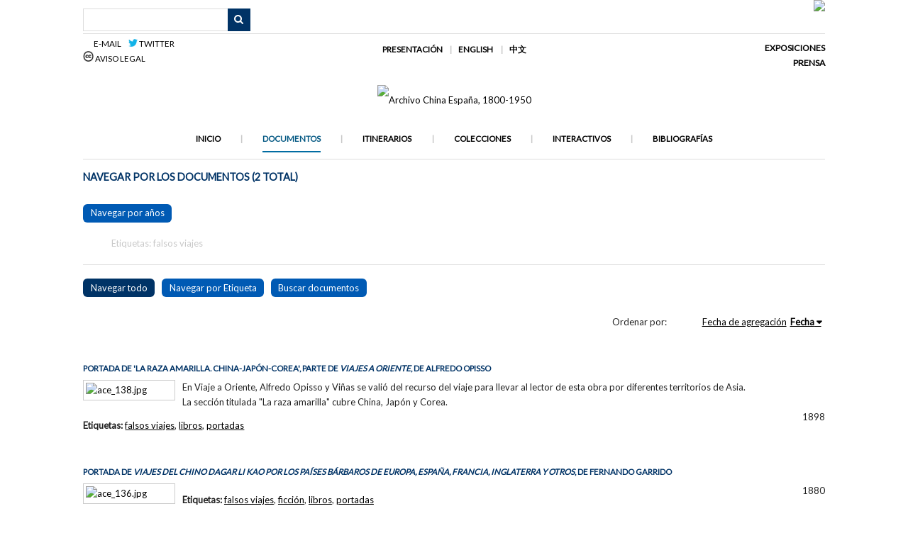

--- FILE ---
content_type: text/html; charset=utf-8
request_url: http://ace.uoc.edu/items/browse?tags=falsos+viajes&sort_field=Dublin+Core%2CDate&sort_dir=d
body_size: 4766
content:
<!DOCTYPE html>
<html lang="es">
<head>
    <meta charset="utf-8">
    <meta name="viewport" content="width=device-width, initial-scale=1.0, maximum-scale=1.0, minimum-scale=1.0, user-scalable=yes" />
        <meta name="description" content="El ARCHIVO CHINA-ESPAÑA es un archivo digital en abierto que pone a disposición del gran público y de la comunidad académica documentación gráfica y textual sobre las interacciones que tienen lugar entre China y España desde el siglo XIX hasta mediados de siglo XX. Todo el fondo documental del archivo ha sido catalogado siguiendo estándares internacionales y su inclusión responde a criterios de significación y/o singularidad histórica. El ARCHIVO CHINA-ESPAÑA incorpora además colecciones e itinerarios virtuales temáticos, imágenes y mapas interactivos, cronologías y bibliografías, que en su conjunto ofrecen una narrativa comprensiva sobre acontecimientos, procesos, fenómenos y personajes clave de las interacciones entre China y España.<br />
<br />
El ARCHIVO CHINA-ESPAÑA es un proyecto que está siendo desarrollado por el grupo de investigación ALTER de la Universitat Oberta de Catalunya y ha sido financiado por el Ministerio de Ciencia e Innovación mediante el proyecto HAR2012-34823 (2013-2016)." />
            <title>Navegar por los documentos &middot; Archivo China España, 1800-1950</title>

    <link rel="alternate" type="application/rss+xml" title="Canal de RSS Omeka" href="/items/browse?tags=falsos+viajes&amp;sort_field=Dublin+Core%2CDate&amp;sort_dir=d&amp;output=rss2" /><link rel="alternate" type="application/atom+xml" title="Canal de Atom Omeka" href="/items/browse?tags=falsos+viajes&amp;sort_field=Dublin+Core%2CDate&amp;sort_dir=d&amp;output=atom" />
    <!-- Plugin Stuff -->
    
    <!-- Stylesheets -->
    <link href="//fonts.googleapis.com/css?family=Lato" media="all" rel="stylesheet" type="text/css" >
<link href="/application/views/scripts/css/iconfonts.css?v=2.7.1" media="all" rel="stylesheet" type="text/css" >
<link href="/themes/emiglio/css/style.css?v=2.7.1" media="all" rel="stylesheet" type="text/css" >
    <!-- JavaScripts -->
    <script type="text/javascript" src="//ajax.googleapis.com/ajax/libs/jquery/1.12.4/jquery.min.js"></script>
<script type="text/javascript">
    //<!--
    window.jQuery || document.write("<script type=\"text\/javascript\" src=\"\/application\/views\/scripts\/javascripts\/vendor\/jquery.js?v=2.7.1\" charset=\"utf-8\"><\/script>")    //-->
</script>
<script type="text/javascript" src="//ajax.googleapis.com/ajax/libs/jqueryui/1.11.2/jquery-ui.min.js"></script>
<script type="text/javascript">
    //<!--
    window.jQuery.ui || document.write("<script type=\"text\/javascript\" src=\"\/application\/views\/scripts\/javascripts\/vendor\/jquery-ui.js?v=2.7.1\" charset=\"utf-8\"><\/script>")    //-->
</script>
<script type="text/javascript">
    //<!--
    jQuery.noConflict();    //-->
</script>
<script type="text/javascript" src="/application/views/scripts/javascripts/vendor/jquery-accessibleMegaMenu.js?v=2.7.1"></script>
<script type="text/javascript" src="/themes/emiglio/javascripts/emiglio.js?v=2.7.1"></script>
<script type="text/javascript" src="/application/views/scripts/javascripts/globals.js?v=2.7.1"></script></head>

<body class="items browse">
    <a href="#content" id="skipnav">Saltar al contenido principal</a>
    
<div id="wrap">

        <header role="banner">

            
<div id="uoc-gral">
	<div id="uoc-left">
		<div id="search-container" role="search">
                		                <form id="search-form" name="search-form" action="/search" method="get">    <input type="text" name="query" id="query" value="" title="Buscar">            <input type="hidden" name="query_type" value="keyword" id="query_type">                <input type="hidden" name="record_types[]" value="Item" id="record_types">                <input type="hidden" name="record_types[]" value="File" id="record_types">                <input type="hidden" name="record_types[]" value="Collection" id="record_types">                <input type="hidden" name="record_types[]" value="SimplePagesPage" id="record_types">                <input type="hidden" name="record_types[]" value="Exhibit" id="record_types">                <input type="hidden" name="record_types[]" value="ExhibitPage" id="record_types">                <button name="submit_search" id="submit_search" type="submit" value="Buscar">Buscar</button></form>
	                		</div>
		
	</div>
	<div id="uoc-right">
	   <div id="header-image"><img src="http://ace.uoc.edu/files/theme_uploads/3995db4732f3ca72f6b769dc5a85e609.jpg" /></div>	</div>

</div>

<div id=upper>
	<div id=upper-left>
		<a href="mailto:ace@uoc.edu"><img border="0" src="https://upload.wikimedia.org/wikipedia/commons/thumb/6/62/Mail-closed.svg/48px-Mail-closed.svg.png" width="13" height="13"> E-mail&nbsp;&nbsp;&nbsp;&nbsp</a>
		<a href="https://twitter.com/Archive_ACE" target="_blank"><img border="0" src="http://ace.uoc.edu/themes/emiglio/images/menus/twitterlogo2.png" width="13" height="11"> Twitter</a>
		<br>
		<a href="/aviso-legal"><img border="0" src="http://ace.uoc.edu/themes/emiglio/images/menus/ccomons.png" width="15" height="15"> Aviso legal</a>  
  	</div>
	<div id=upper-center>
 		<a href="/presentacion">Presentación</a>
		<a href="/english">English</a>
		<a href="/zhongwen">&#20013;&#25991;</a><br>
	</div>	

	<div id=upper-right>
		<a href="/exposiciones">Exposiciones</a>
		<br>
		<a href="/prensa">Prensa</a>
	</div>

</div>

<div id="upper-mobile">

		<div id="search-container" role="search">
                		                <form id="search-form" name="search-form" action="/search" method="get">    <input type="text" name="query" id="query" value="" title="Buscar">            <input type="hidden" name="query_type" value="keyword" id="query_type">                <input type="hidden" name="record_types[]" value="Item" id="record_types">                <input type="hidden" name="record_types[]" value="File" id="record_types">                <input type="hidden" name="record_types[]" value="Collection" id="record_types">                <input type="hidden" name="record_types[]" value="SimplePagesPage" id="record_types">                <input type="hidden" name="record_types[]" value="Exhibit" id="record_types">                <input type="hidden" name="record_types[]" value="ExhibitPage" id="record_types">                <button name="submit_search" id="submit_search" type="submit" value="Buscar">Buscar</button></form>
	                		</div>



	<br><br><br><br>
	<a href="/aviso-legal"><img border="0" src="http://ace.uoc.edu/themes/emiglio/images/menus/ccomons.png" width="15" height="15">&nbsp;</a>  
	<a href="mailto:ace@uoc.edu"><img border="0" src="https://upload.wikimedia.org/wikipedia/commons/thumb/6/62/Mail-closed.svg/48px-Mail-closed.svg.png" width="13" height="13">&nbsp</a>
	<a href="https://twitter.com/Archive_ACE" target="_blank"><img border="0" src="http://ace.uoc.edu/themes/emiglio/images/menus/twitterlogo2.png" width="13" height="11"></a>
	<br>
	<a href="/presentacion">Presentación</a>
	<a href="/english">English</a>
	<a href="/zhongwen">&#20013;&#25991;</a>
	<br>
	<a href="/exposiciones">Exposiciones</a>
	<a href="/prensa">Prensa</a>

</div>

<div id="site-title">
	<a href="http://ace.uoc.edu" ><img src="http://ace.uoc.edu/files/theme_uploads/843b732a92043cebe62184a991906490.jpg" alt="Archivo China España, 1800-1950" /></a>
</div>


<div id="upper2-mobile">
	<a href="/">Inicio</a>
	<a href="/items">Documentos</a>  
	<a href="/exhibits">Itinerarios</a>  
	<a href="/collections">Colecciones</a>
	<a href="/neatline">Interactivos</a>
	<a href="/bibliografias">Bibliograf&iacute;as</a>
</div>

<div id=upper2>
    		<nav id="top-nav" role="navigation">
    			<ul class="navigation">
    <li>
        <a href="/">Inicio</a>
    </li>
    <li class="active">
        <a href="/items/browse">Documentos</a>
    </li>
    <li>
        <a href="/exhibits">Itinerarios</a>
    </li>
    <li>
        <a href="/collections/browse">Colecciones</a>
    </li>
    <li>
        <a href="/neatline">Interactivos</a>
    </li>
    <li>
        <a href="/bibliografias">Bibliografías</a>
    </li>
</ul>   		</nav>
</div>




        </header>

        <article id="content" role="main" tabindex="-1">

            
<div id="prim-items" class="browse">

    <h1>Navegar por los documentos (2 total)</h1>

    <div id=secondary-nav>
 		<a href="/anys">Navegar por a&ntilde;os</a>
    </div>

    <div id="item-filters"><ul><li class="tags">Etiquetas: falsos viajes</li></ul></div>
    <ul class="items-nav navigation" id="secondary-nav">
        <ul class="navigation">
    <li class="active">
        <a href="/items/browse">Navegar todo</a>
    </li>
    <li>
        <a href="/items/tags">Navegar por Etiqueta</a>
    </li>
    <li>
        <a href="/items/search">Buscar documentos</a>
    </li>
</ul>    </ul>

    
    
        <div id="sort-links">
        <span class="sort-label">Ordenar por:</span><ul id="sort-links-list"><li  ><a href="/items/browse?tags=falsos+viajes&amp;sort_field=added&amp;sort_dir=d">Fecha de agregación</a></li><li class="sorting desc" ><a href="/items/browse?tags=falsos+viajes&amp;sort_field=Dublin+Core%2CDate&amp;sort_dir=a">Fecha</a></li></ul>    </div>

    
            <div class="item hentry">
            <div class="item-meta">

            <h2><a href="/items/show/138">Portada de 'La raza amarilla. China-Jap&oacute;n-Corea', parte de <em>Viajes a Oriente</em>, de Alfredo Opisso</a></h2>

                            <div class="item-img">
                <a href="/items/show/138"><img src="http://ace.uoc.edu/files/square_thumbnails/01d99087ca51432fae08dfb567d137e5.jpg" alt="ace_138.jpg" title="ace_138.jpg"></a>                </div>
            
                            <div class="item-description">
                En Viaje a Oriente, Alfredo Opisso y Vi&ntilde;as se vali&oacute; del recurso del viaje para llevar al lector de esta obra por diferentes territorios de Asia. La secci&oacute;n titulada "La raza amarilla" cubre China, Jap&oacute;n y Corea.                </div>
            	    <div class="item-date">

		1898	    </div>
                            <div class="tags"><p><strong>Etiquetas: </strong>
                <a href="/items/browse?tags=falsos+viajes" rel="tag">falsos viajes</a>, <a href="/items/browse?tags=libros" rel="tag">libros</a>, <a href="/items/browse?tags=portadas" rel="tag">portadas</a></p>
                </div>
            
            <span class="Z3988" title="ctx_ver=Z39.88-2004&amp;rft_val_fmt=info%3Aofi%2Ffmt%3Akev%3Amtx%3Adc&amp;rfr_id=info%3Asid%2Fomeka.org%3Agenerator&amp;rft.date=1898&amp;rft.source=OPISSO%2C+Alfredo.+%22La+raza+amarilla.+China-Jap%26oacute%3Bn-Corea.+Viaje+descriptivo+por+las+regiones+que+comprenden+el+celeste+Imperio%2C+el+Imperio+del+Sol+Naciente+y+el+reino+Coreano%22%2C+en+Viajes+a+Oriente.+Barcelona%3A+Librer%26iacute%3Ba+de+Antonio+J.+Bastinos%2C+1898+%2F+Biblioteca+digital+hisp%26aacute%3Bnica.&amp;rft.title=Portada+de+%27La+raza+amarilla.+China-Jap%26oacute%3Bn-Corea%27%2C+parte+de+Viajes+a+Oriente%2C+de+Alfredo+Opisso&amp;rft.description=En+Viaje+a+Oriente%2C+Alfredo+Opisso+y+Vi%26ntilde%3Bas+se+vali%26oacute%3B+del+recurso+del+viaje+para+llevar+al+lector+de+esta+obra+por+diferentes+territorios+de+Asia.+La+secci%26oacute%3Bn+titulada+%22La+raza+amarilla%22+cubre+China%2C+Jap%26oacute%3Bn+y+Corea.&amp;rft.type=08+Objeto+gr%C3%A1fico&amp;rft.identifier=http%3A%2F%2Face.uoc.edu%2Fitems%2Fbrowse"></span>
            </div><!-- end class="item-meta" -->



        </div><!-- end class="item hentry" -->
            <div class="item hentry">
            <div class="item-meta">

            <h2><a href="/items/show/136">Portada de <em>Viajes del chino Dagar Li Kao por los países bárbaros de Europa, España, Francia, Inglaterra y otros</em>, de Fernando Garrido</a></h2>

                            <div class="item-img">
                <a href="/items/show/136"><img src="http://ace.uoc.edu/files/square_thumbnails/1dd272e00a9a74f34019beb9e47cd610.jpg" alt="ace_136.jpg" title="ace_136.jpg"></a>                </div>
            
            	    <div class="item-date">

		1880	    </div>
                            <div class="tags"><p><strong>Etiquetas: </strong>
                <a href="/items/browse?tags=falsos+viajes" rel="tag">falsos viajes</a>, <a href="/items/browse?tags=ficci%C3%B3n" rel="tag">ficción</a>, <a href="/items/browse?tags=libros" rel="tag">libros</a>, <a href="/items/browse?tags=portadas" rel="tag">portadas</a></p>
                </div>
            
            <span class="Z3988" title="ctx_ver=Z39.88-2004&amp;rft_val_fmt=info%3Aofi%2Ffmt%3Akev%3Amtx%3Adc&amp;rfr_id=info%3Asid%2Fomeka.org%3Agenerator&amp;rft.publisher=Biblioteca+Digital+Hisp%C3%A1nica&amp;rft.date=1880&amp;rft.source=GARRIDO%2C+Fernando%2C+Viajes+del+chino+Dagar+Li+Kao+por+los+pa%C3%ADses+b%C3%A1rbaros+de+Europa%2C+Espa%C3%B1a%2C+Francia%2C+Inglaterra+y+otros.+Primera+parte+traducido+del+chino+al+castellano+por+el+Ermita%C3%B1o+de+las+Pe%C3%B1uelas.+Madrid%3A+Imp.+de+Manuel+Minuesa+de+los+R%C3%ADos%2C+1880+%2F+Biblioteca+Digital+Hisp%C3%A1nica&amp;rft.relation=PRADO-FONTS%2C+Carles.+%22China+como+patri%C3%B3tico+desahogo%3A+usos+de+la+alteridad+en+losViajes+del+chino+Dagar-Li-Kaode+Fernando+Garrido%22.Hispanic+Review%2C+83%283%29%2C+2015%2C+pp.+275-298.&amp;rft.title=Portada+de+Viajes+del+chino+Dagar+Li+Kao+por+los+pa%C3%ADses+b%C3%A1rbaros+de+Europa%2C+Espa%C3%B1a%2C+Francia%2C+Inglaterra+y+otros%2C+de+Fernando+Garrido&amp;rft.type=01+Texto&amp;rft.identifier=http%3A%2F%2Face.uoc.edu%2Fitems%2Fbrowse"></span>
            </div><!-- end class="item-meta" -->



        </div><!-- end class="item hentry" -->
        
    </div>
<div id="secondary">


</div>

        </article>



        <footer role="contentinfo">

            <div id="bottom-nav">
                <ul class="navigation">
    <li>
        <a href="/">Inicio</a>
    </li>
    <li class="active">
        <a href="/items/browse">Documentos</a>
    </li>
    <li>
        <a href="/exhibits">Itinerarios</a>
    </li>
    <li>
        <a href="/collections/browse">Colecciones</a>
    </li>
    <li>
        <a href="/neatline">Interactivos</a>
    </li>
    <li>
        <a href="/bibliografias">Bibliografías</a>
    </li>
</ul>            </div>

            <div id="footer-text">
                <div style="text-align: center;"><a href="/aviso-legal"><img style="border-width: 0;" src="https://i.creativecommons.org/l/by-nc-nd/4.0/88x31.png" alt="Aviso legal" /></a>
<p><a style="text-decoration: none;" href="/aviso-legal">Los textos y mapas interactivos del “Archivo China-España, 1800-1950”, salvo en aquellos casos que se indique lo contrario, están bajo licencia “Creative Commons” del tipo BY-NC-ND (Reconocimiento-NoComercial-SinObraDerivada).<br />Las imágenes del “Archivo China-España, 1800-1950”, quedan excluidas del régimen de la licencia Creative Commons comentada, quedando prohibido su uso o explotación en cualquier forma.</a></p>
</div>

            </div>

            
        </footer>

    </div><!-- end wrap -->

    <script>
    jQuery(document).ready(function() {
        Omeka.showAdvancedForm();
        Omeka.skipNav();
        Emiglio.megaMenu();
    });
    </script>

<script>
  (function(i,s,o,g,r,a,m){i['GoogleAnalyticsObject']=r;i[r]=i[r]||function(){
  (i[r].q=i[r].q||[]).push(arguments)},i[r].l=1*new Date();a=s.createElement(o),
  m=s.getElementsByTagName(o)[0];a.async=1;a.src=g;m.parentNode.insertBefore(a,m)
  })(window,document,'script','https://www.google-analytics.com/analytics.js','ga');

  ga('create', 'UA-77072220-1', 'auto');
  ga('send', 'pageview');
</script>



</body>
</html>


--- FILE ---
content_type: text/css
request_url: http://ace.uoc.edu/themes/emiglio/css/style.css?v=2.7.1
body_size: 9371
content:
/*! normalize.css v3.0.2 | MIT License | git.io/normalize */
/**
 * 1. Set default font family to sans-serif.
 * 2. Prevent iOS text size adjust after orientation change, without disabling
 *    user zoom.
 */
html {
  font-family: sans-serif;
  /* 1 */
  -ms-text-size-adjust: 100%;
  /* 2 */
  -webkit-text-size-adjust: 100%;
  /* 2 */
}

/**
 * Remove default margin.
 */
body {
  margin: 0;
background: ffffff; 
}

/* HTML5 display definitions
   ========================================================================== */
/**
 * Correct `block` display not defined for any HTML5 element in IE 8/9.
 * Correct `block` display not defined for `details` or `summary` in IE 10/11
 * and Firefox.
 * Correct `block` display not defined for `main` in IE 11.
 */
article,
aside,
details,
figcaption,
figure,
footer,
header,
hgroup,
main,
menu,
nav,
section,
summary {
  display: block;
}

/**
 * 1. Correct `inline-block` display not defined in IE 8/9.
 * 2. Normalize vertical alignment of `progress` in Chrome, Firefox, and Opera.
 */
audio,
canvas,
progress,
video {
  display: inline-block;
  /* 1 */
  vertical-align: baseline;
  /* 2 */
}

/**
 * Prevent modern browsers from displaying `audio` without controls.
 * Remove excess height in iOS 5 devices.
 */
audio:not([controls]) {
  display: none;
  height: 0;
}

/**
 * Address `[hidden]` styling not present in IE 8/9/10.
 * Hide the `template` element in IE 8/9/11, Safari, and Firefox < 22.
 */
[hidden],
template {
  display: none;
}

/* Links
   ========================================================================== */
/**
 * Remove the gray background color from active links in IE 10.
 */
a {
  background-color: transparent;
}

/**
 * Improve readability when focused and also mouse hovered in all browsers.
 */
a:active,
a:hover {
  outline: 0;
}

/* Text-level semantics
   ========================================================================== */
/**
 * Address styling not present in IE 8/9/10/11, Safari, and Chrome.
 */
abbr[title] {
  border-bottom: 1px dotted;
}

/**
 * Address style set to `bolder` in Firefox 4+, Safari, and Chrome.
 */
b,
strong {
  font-weight: bold;
}

/**
 * Address styling not present in Safari and Chrome.
 */
dfn {
  font-style: italic;
}

/**
 * Address variable `h1` font-size and margin within `section` and `article`
 * contexts in Firefox 4+, Safari, and Chrome.
 */
h1 {

  margin: 0.67em 0;
	font-size: 0.925rem;
    font-weight: bold;
}

/**
 * Address styling not present in IE 8/9.
 */
mark {
  background: #ff0;
  color: #000;
}

/**
 * Address inconsistent and variable font size in all browsers.
 */
small {
  font-size: 80%;
}

/**
 * Prevent `sub` and `sup` affecting `line-height` in all browsers.
 */
sub,
sup {
  font-size: 75%;
  line-height: 0;
  position: relative;
  vertical-align: baseline;
}

sup {
  top: -0.5em;
}

sub {
  bottom: -0.25em;
}

/* Embedded content
   ========================================================================== */
/**
 * Remove border when inside `a` element in IE 8/9/10.
 */
img {
  border: 0;
}

/**
 * Correct overflow not hidden in IE 9/10/11.
 */
svg:not(:root) {
  overflow: hidden;
}

/* Grouping content
   ========================================================================== */
/**
 * Address margin not present in IE 8/9 and Safari.
 */
figure {
  margin: 1em 40px;
}

/**
 * Address differences between Firefox and other browsers.
 */
hr {
  -moz-box-sizing: content-box;
  box-sizing: content-box;
  height: 0;
}

/**
 * Contain overflow in all browsers.
 */
pre {
  overflow: auto;
}

/**
 * Address odd `em`-unit font size rendering in all browsers.
 */
code,
kbd,
pre,
samp {
  font-family: monospace, monospace;
  font-size: 1em;
}

/* Forms
   ========================================================================== */
/**
 * Known limitation: by default, Chrome and Safari on OS X allow very limited
 * styling of `select`, unless a `border` property is set.
 */
/**
 * 1. Correct color not being inherited.
 *    Known issue: affects color of disabled elements.
 * 2. Correct font properties not being inherited.
 * 3. Address margins set differently in Firefox 4+, Safari, and Chrome.
 */
button,
input,
optgroup,
select,
textarea {
  color: inherit;
  /* 1 */
  font: inherit;
  /* 2 */
  margin: 0;
  /* 3 */
}

/**
 * Address `overflow` set to `hidden` in IE 8/9/10/11.
 */
button {
  overflow: visible;
}

/**
 * Address inconsistent `text-transform` inheritance for `button` and `select`.
 * All other form control elements do not inherit `text-transform` values.
 * Correct `button` style inheritance in Firefox, IE 8/9/10/11, and Opera.
 * Correct `select` style inheritance in Firefox.
 */
button,
select {
  text-transform: none;
}

/**
 * 1. Avoid the WebKit bug in Android 4.0.* where (2) destroys native `audio`
 *    and `video` controls.
 * 2. Correct inability to style clickable `input` types in iOS.
 * 3. Improve usability and consistency of cursor style between image-type
 *    `input` and others.
 */
button,
html input[type="button"],
input[type="reset"],
input[type="submit"] {
  -webkit-appearance: button;
  /* 2 */
  cursor: pointer;
  /* 3 */
}

/**
 * Re-set default cursor for disabled elements.
 */
button[disabled],
html input[disabled] {
  cursor: default;
}

/**
 * Remove inner padding and border in Firefox 4+.
 */
button::-moz-focus-inner,
input::-moz-focus-inner {
  border: 0;
  padding: 0;
}

/**
 * Address Firefox 4+ setting `line-height` on `input` using `!important` in
 * the UA stylesheet.
 */
input {
  line-height: normal;
}

/**
 * It's recommended that you don't attempt to style these elements.
 * Firefox's implementation doesn't respect box-sizing, padding, or width.
 *
 * 1. Address box sizing set to `content-box` in IE 8/9/10.
 * 2. Remove excess padding in IE 8/9/10.
 */
input[type="checkbox"],
input[type="radio"] {
  box-sizing: border-box;
  /* 1 */
  padding: 0;
  /* 2 */
}

/**
 * Fix the cursor style for Chrome's increment/decrement buttons. For certain
 * `font-size` values of the `input`, it causes the cursor style of the
 * decrement button to change from `default` to `text`.
 */
input[type="number"]::-webkit-inner-spin-button,
input[type="number"]::-webkit-outer-spin-button {
  height: auto;
}

/**
 * 1. Address `appearance` set to `searchfield` in Safari and Chrome.
 * 2. Address `box-sizing` set to `border-box` in Safari and Chrome
 *    (include `-moz` to future-proof).
 */
input[type="search"] {
  -webkit-appearance: textfield;
  /* 1 */
  -moz-box-sizing: content-box;
  -webkit-box-sizing: content-box;
  /* 2 */
  box-sizing: content-box;
}

/**
 * Remove inner padding and search cancel button in Safari and Chrome on OS X.
 * Safari (but not Chrome) clips the cancel button when the search input has
 * padding (and `textfield` appearance).
 */
input[type="search"]::-webkit-search-cancel-button,
input[type="search"]::-webkit-search-decoration {
  -webkit-appearance: none;
}

/**
 * Define consistent border, margin, and padding.
 */
fieldset {
  border: 1px solid #c0c0c0;
  margin: 0 2px;
  padding: 0.35em 0.625em 0.75em;
}

/**
 * 1. Correct `color` not being inherited in IE 8/9/10/11.
 * 2. Remove padding so people aren't caught out if they zero out fieldsets.
 */
legend {
  border: 0;
  /* 1 */
  padding: 0;
  /* 2 */
}

/**
 * Remove default vertical scrollbar in IE 8/9/10/11.
 */
textarea {
  overflow: auto;
}

/**
 * Don't inherit the `font-weight` (applied by a rule above).
 * NOTE: the default cannot safely be changed in Chrome and Safari on OS X.
 */
optgroup {
  font-weight: bold;
}

/* Tables
   ========================================================================== */
/**
 * Remove most spacing between table cells.
 */
table {
  border-collapse: collapse;
  border-spacing: 0;
}

td,
th {
  padding: 0;
}

@media screen {
  /*
  Table of Contents
  =================
  -- General HTML Elements
  -- Global classes
  -- Header
  -- Footer
  -- Search
  -- Home
  -- Items
  -- Simple Pages
  -- Exhibits
  */
  /* @group ----- Generic HTML elements ----- */
  html {
    font-size: 87.5%;
    line-height: 1.5em;
  }

  * {
    -moz-box-sizing: border-box;
    -webkit-box-sizing: border-box;
    box-sizing: border-box;
  }

  body {
    font-family: "Lato", sans-serif;
    font-size: 0.925rem;
    line-height: 21px;
    color: #222;
    background: #fff;
  }

  h1 {
	font-size: 1.025rem;
	    font-weight: bold;
    line-height: 32px;
    margin-bottom: 1.5em;
    text-transform: uppercase;
        color: #003366;
  }

  h2 {
	font-size: 0.825rem;
    line-height: 32px;
    margin-bottom: 0.85714em;
    font-weight: bold;
    text-transform: uppercase;
        color: #003366;

  }

  h3 {
    font-size: 17.5px;
    line-height: 21px;
    margin-bottom: 1.2em;
    color: #003366;
  }

  h4 {
    margin-bottom: 1.5em;
    font-weight: bold;
    color: #000;
  }

  p, ul, ol, dl {
    margin-bottom: 1.5em;
  }

  ul, ol, dl {
    margin-left: 1.5em;
  }

  ul {
    list-style-type: disc;
  }

  ol {
    list-style-type: decimal;
  }

  ul ul,
  ul ol,
  ol ol,
  ol ul {
    margin-bottom: 0;
  }

  dt {
    font-weight: bold;
  }

  dd {
    margin-left: 1.5em;
    margin-bottom: 1.5em;
  }

  blockquote {
    margin: 3em 0;
    font-style: italic;
    border-color: #ddd;
    padding: 1.5em 1.5em 0;
    border-top-width: 0.07143em;
    border-top-style: solid;
    padding-top: 1.42857em;
  }

  em, i {
    font-style: italic;
  }

  strong, b {
    font-weight: bold;
  }

  a:link {
    color: #000;
  }

  a:visited {
    color: #000;
  }

  a:hover {
    color: #003366;
  }

  a:active {
    color: #7B8D78;
  }

  h1 a,
  h2 a,
  h3 a,
  h4 a,
  #site-title a {
    text-decoration: none;
  }

  table {
    width: 100%;
    margin: 3em 0;
    border-collapse: collapse;
    border-spacing: 0px;
  }

  th, td {
    margin: 0;
    padding: 10px 0;
    border-bottom: 1px solid #ddd;
  }

  th {
    text-align: left;
    color: #A49D4C;
    font-weight: bold;
    border-bottom: 2px solid #ddd;
  }

  fieldset {
    border: 0;
    padding: 0;
  }

  input {
    margin: 0;
  }

  input[type=text],
  input[type=password],
  textarea {
    font-family: "Lato", sans-serif;
    border-color: #ddd;
    border-width: 0.07143em;
    border-style: solid;
    padding: 0.30357em;
    font-size: 14px;
    line-height: 21px;
    margin: 0.375em 0;
    max-width: 100%;
    display: block;
    min-height: 2.25em;
  }

  input[type=submit],
  button,
  a.button {
    -moz-appearance: none;
    -webkit-appearance: none;
    -moz-border-radius: 0;
    -webkit-border-radius: 0;
    border-radius: 0;
    font-family: "Lato", sans-serif;
    font-size: 14px;
    line-height: 21px;
    background-color: #003366;
    color: #fff;
    border: 0;
    padding: 0.375em;
    cursor: pointer;
    margin: 0;
  }
  input[type=submit]:hover,
  button:hover,
  a.button:hover {
    background-color: #706b34;
  }

  select {
    display: inline-block;
    margin: 0.375em 0;
    -moz-border-radius: 0px;
    -webkit-border-radius: 0px;
    border-radius: 0px;
    border: 1px solid #ccc;
    font-size: 14px;
    line-height: 31.5px;
    height: 31.5px;
    margin-right: 3px;
    vertical-align: top;
  }

  textarea {
    margin-bottom: 1.5em;
    min-width: 50%;
    min-height: 9em;
    border-color: #ddd;
    border-width: 0.07143em;
    border-style: solid;
    padding: 0.67857em;
    vertical-align: top;
  }

  label,
  .label {
    font-weight: bold;
    vertical-align: top;
  }

  .field {
    margin-bottom: 1.5em;
  }

  .inputs {
    min-height: 3em;
    line-height: 42px;
  }

  #skipnav {
    border: 0;
    clip: rect(0, 0, 0, 0);
    height: 1px;
    margin: -1px;
    overflow: hidden;
    padding: 0;
    position: absolute;
    width: 1px;
  }

  #skipnav:focus {
    top: 0;
    z-index: 9999;
    clip: initial;
    height: auto;
    width: auto;
    padding: .5em;
    border: 1px blue dashed;
    color: #A49D4C;
  }

  /* @end */
  /* @group ----- Global classes ----- */
  .screen-reader-text {
    position: absolute;
    left: -9999px;
  }

  #wrap {
    overflow: hidden;
    background: #fff;
    width: 1084px;
    padding: 1.5em;
    margin: 3em auto;
    padding-top: 0;
    margin-top: 0;
  }

  #content {
    clear: both;
    padding-bottom: 1.5em;
    border-top: 1px solid #ddd;
    border-bottom: 1px solid #ddd;
    float: left;
    width: 100%;
    position: relative;
  }
  #content > h1:first-of-type {
    padding: 0.75em 0;
    margin: 0;
  }
  #content #intro + #primary, #content > #primary, #content #secondary , #content #secondary-collections {
    padding-top: 1.5em;
  }

  #content > h1:first-child {
    width: 100%;
    display: inline-block;
  }

  #content > #primary:not(:only-child) {
    float: left;
    width: 65%;
    padding: 1em 0 1.5em 0;
    margin-bottom: -1.5em;
    position: relative;
  }
  #primary-collections:not(:only-child) {
    float: left;
    width: 100%;
    padding: 0;
    position: relative;
  }

#primary-sub1:not(:only-child) {
    float: left;
    width: 50%;
    padding: 0 1em 1.5em 0;
    margin-bottom: -0.8em;
    position: relative;
  }

#primary-sub2:not(:only-child) {
    float: right;
    width: 50%;
    padding: 0 0 1.5em 1em;
    margin-bottom: -1.5em;
    position: relative;
  }

  #content > #primary:not(:only-child) > h1:first-child, #content > #primary:not(:only-child) > h2:first-child {
    margin-top: 0em;
    margin-bottom: 0.75em;
  }
  #content > #primary-collections:not(:only-child) > h1:first-child, #content > #primary-collections:not(:only-child) > h2:first-child {
    margin-top: 0em;
    margin-bottom: 0.75em;
  }

  #content > #primary:not(:only-child):after {
    content: "";
    display: block;
    position: absolute;
    right: -1px;
    top: 0;
    bottom: 0;
    background-color: #ddd;
    width: 1px;
  }

  #content nav {
    overflow: hidden;
  }

  #secondary,
  #sidebar {
    float: right;
    width: 35%;
    padding: 0 0 1.5em 1.5em;
    word-wrap: break-word;
    border-left: 1px solid #ddd;
    margin-bottom: -1.5em;
  }
  #secondary-collections {
    float: right;
    width: 100%;
    padding: 0 0 1.5em 0;
    word-wrap: break-word;
    margin: 0;
  }
  .navigation {
    list-style: none;
    margin-left: 0;
  }

  .pagination-nav {
    position: relative;
    float: left;
    clear: both;
  }
  .pagination-nav ul {
    height: 2.25em;
    clear: both;
    margin: 0 0 1.5em;
    background-color: #ddd;
    display: inline-block;
    vertical-align: top;
    padding-left: 0;
  }
  .pagination-nav input {
    margin: 0 5px 0 0;
    width: 4em;
    text-align: center;
    display: inline;
  }

  .page-input {
    padding-right: 10px;
  }

  .pagination_next,
  .pagination_previous {
    background-color: #0078ef;
    font-size: 14px;
    position: relative;
  }
  .pagination_next a,
  .pagination_previous a {
    color: #fff;
    text-decoration: none;
    font-weight: bold;
    height: 2.25em;
    display: block;
    padding: 0 10px;
    line-height: 31.5px;
  }

  .pagination_next a:after {
    font-family: "FontAwesome";
    content: "\f105";
  }

  .pagination_previous a:after {
    font-family: "FontAwesome";
    content: "\f104";
  }

  .pagination li {
    display: block;
    float: left;
  }

  .hTagcloud li {
    display: inline;
  }

  .hTagcloud ul {
    list-style: none;
    margin-left: 0;
    padding-left: 10px;
  }

.popularity {
text-align: center;
width: 80%;
}

.popularity a {
    text-decoration: none;
    padding: 0 15px 1px 15px;
    border: 1px solid #ccc;
    border-radius: 8px;
    background: #eee;
    vertical-align: middle;
    margin: 2px 5px 2px 5px;
    text-align: center;
    display: inline-block;
}

.popularity a:hover {
    font-weight: bold;
}

  .popular {
    font-size: 100%;
line-height: 200%;
  }

  .v-popular {
    font-size: 140%;
line-height: 190%;
  }

  .vv-popular {
    font-size: 160%;
line-height: 190%;
  }

  .vvv-popular {
    font-size: 180%;
line-height: 190%;
  }

  .vvvv-popular {
    font-size: 200%;  
line-height: 180%;

}

  .vvvvv-popular {
    font-size: 210%;
line-height: 180%;
  }

  .vvvvvv-popular {
    font-size: 220%;
line-height: 170%;
  }

  .vvvvvvv-popular {
    font-size: 230%;
line-height: 160%;
  }

  .vvvvvvvv-popular {
    font-size: 230%;
line-height: 160%;

  }

  ul.tags {
    margin-left: 0;
  }

  ul.tags li {
    display: inline;
    margin-bottom: 0;
  }

  .collection {
    border-color: #ddd;
    border-top-width: 0.07143em;
    border-top-style: solid;
    padding-top: 0.67857em;
    clear: both;
  }

  .collection .image,
  .exhibit .image {
    float: left;
    display: block;

    margin: 0 1.5em 0 3px;
  }


  /* @end */

  /* @group ----- Header ----- */
  header {
    margin-bottom: 0.75em;
  }

  #site-title {
    position: relative;
    float: left;
    margin: 0.5rem 0;
    z-index: 6;
    line-height: 3rem;
    width: 100%;
    text-align: center;
 }




  #site-title img {
    text-align: center;
  }

@media only screen and (min-width: 768px) and (max-width: 959px) {
  #site-title img {
   max-width: 300px;
  }
}
@media only screen and (max-width: 767px) {
  #site-title img {
   max-width: 250px;
  }
}
@media only screen and (min-width: 480px) and (max-width: 767px) {
  #site-title img {
    width: 100%;
  }
}

  #search-container {
    float: left;
    text-align: left;
    vertical-align: top;
    width: 75%;
    position: relative;
  }
  #search-container form {
    margin: 0.375em 0;
    float: left;
    width: 100%;
    position: relative;

  }
  #search-container form a {
    font-weight: bold;
    text-decoration: none;
  }
  #search-container input {
    vertical-align: top;
    margin: 0;
  }
  #search-container input[type=text] {
    width: 100%;
    float: left;
    height: 31.5px;
  }
  #search-container button,
  #search-container .button {
    width: 2.25em;
    position: absolute;
    top: 0;
    right: 0;
    text-indent: -9999px;
  }
  #search-container button:after,
  #search-container .button:after {
    font-family: "FontAwesome";
    text-indent: 0;
    position: absolute;
    top: 0;
    left: 0;
    bottom: 0;
    width: 2.25em;
    line-height: 2.25em;
    text-align: center;
  }
  #search-container button:after {
    content: "\f002";
  }
  #search-container .show-advanced:after {
    content: "\f141";
  }

  #search-container.with-advanced input[type=text] {
    width: 100%;
    padding-right: 4.5em;
  }
  #search-container.with-advanced button,
  #search-container.with-advanced .show-advanced {
    width: 2.25em;
    position: absolute;
  }
  #search-container.with-advanced button {
    right: 0;
  }
  #search-container.with-advanced .show-advanced {
    width: 2.25em;
    color: #fff !important;
    display: block;
    right: 2.25em;
    text-align: center;
    border-left: 1px solid rgba(0, 0, 0, 0.08);
  }

  #advanced-form {
    position: absolute;
    top: 2.25em;
    background-color: #fff;
    z-index: 20;
    width: 100%;
    border-color: #ddd;
    border-top-color: #fff;
    border-width: 0.07143em;
    border-style: solid;
    padding: 0.30357em;
    text-align: left;
    padding: 0.75em;
  }
  #advanced-form.closed {
    display: none;
  }
  #advanced-form.open {
    left: 0;
  }
  #advanced-form p {
    margin-bottom: 0.75em;
  }
  #advanced-form fieldset {
    margin-bottom: 1.5em;
  }
  #advanced-form label {
    font-size: 14px;
    font-weight: normal;
  }
  #advanced-form input[type=checkbox],
  #advanced-form input[type=radio] {
    margin: 0.375em 5px 0 0;
  }
  #advanced-form > *:last-child {
    margin-bottom: 0;
  }

  /* mega menu list */
  .nav-menu {
    width: 100%;
    display: block;
    position: relative;
    list-style: none;
    margin: 0;
    padding: 0;
    z-index: 15;
    float: left;
    background-color: #ffffff;
	text-align: center;
	color: #000;
  }
  .nav-menu a {
    text-decoration: none;
  }
  .nav-menu a:link, .nav-menu a:visited {
    color: #000;
  }
  .nav-menu a:hover, .nav-menu a:focus {
    background-color: #ffffff;
    color: #003366;
  }

  /* a top level navigation item in the mega menu */

  .nav-item {
    list-style: none;
    display: inline-block;
    padding: 0;
    margin: 0;
    position: relative;
  }




  /* first descendant link within a top level navigation item */
  .nav-item > a {
    position: relative;
    display: inline-block;
    margin: 0.75em 1.5em;

    border: 0;

  }

  /* focus/open states of first descendant link within a top level 
     navigation item */
  .nav-item > a:focus,
  .nav-item > a.open {
    background-color: #ffffff;
  }

  /* open state of first descendant link within a top level 
     navigation item */
  .nav-item > a.open {
    background-color: #ffffff; 
    border-bottom: none;
    z-index: 1;
  }

  /* sub-navigation panel */
  .sub-nav {
    position: absolute;
    display: none;
    top: 3em;
    padding: 1.5em;
    border: 0;
    margin: 0;
    background-color: #ffffff;
    z-index: 2;
  }

  /* sub-navigation panel open state */
  .sub-nav.open {
    display: block;
    background-color: #ffffff;
    min-width: 150%;
    text-align: left;
	text-indent: -25px;
	position: absolute;
	padding-left: 40px

  }

  /* list of items within sub-navigation panel */
  .sub-nav ul {
    display: block;
    vertical-align: top;
    margin: 0;
    padding: 0;
  }
  .sub-nav ul a:before {
    content: "\2014\0020";
  }

  /* list item within sub-navigation panel */
  .sub-nav li {
    display: block;
    list-style-type: none;
    margin: 0;
    padding: 0;
  }

  [aria-haspopup="true"]:after {
    font-family: "FontAwesome";
    content: "\f0da";
    margin: 0 0 0 .5em;
    vertical-align: bottom;
  }

  [aria-haspopup="true"].open:after {
    content: "\f0d7";
  }

  #header-image {
    clear: both;
    margin: 0;
    padding: 0;
	float: right;
  }
  #header-image img {
    display: block;
    max-width: 100%;
  }

@media only screen and (max-width: 959px) {
  #header-image img {
    width: 50%;
    float: right;
  }
}


  /* @end */
  /* @group ----- Footer ----- */
  footer {
    clear: both;
    padding-top: 1.5em;
  }
  footer ul {
    width: 100%;
    float: right;
    text-align: center;
    margin-bottom: 0;
  }

header ul {
    text-align: center;
}

  footer ul ul {
    display: none;
  }
  footer li {
    margin-bottom: 0;
    display: inline;
  }
  footer li a {
    font-size: 0.825rem;
    font-weight: bold;
    margin-left: 9px;
    text-decoration: none;
    text-transform: uppercase;
    font-weight: bold;
    padding-right: 9px;
    white-space: nowrap;
  }
footer li a:hover {
    color: #003366;
  }

  footer li a:last-child {
    border-right: 1px solid #ddd;
    padding-right: 9px;
    white-space: nowrap;
  }
  footer li.nav-home a {
    border-width: 0;
  }
  footer a:visited {
    color: #000;
  }

  #footer-text {
    width: 100%;
    margin-bottom: 0;
    margin-top: 3em;
  }

  #footer-text a {
    color: #003366;
  }

  #footer-text a:hover {
    color: #0078ef;
  }

  /* @end */
  /* @group ----- Search ----- */
  #item-filters ul,
  #search-filters ul {
    margin: 0;
  }
  #item-filters ul ul,
  #search-filters ul ul {
    display: inline-block;
  }

  #item-filters li,
  #search-filters li {
    display: inline-block;
  }

  #item-filters > ul > li,
  #search-filters > ul > li {

  background-color: #ffffff;
    color: #c9c9c9;
  }

  #item-filters li li,
  #search-filters li li {
    text-transform: lowercase;
  }
  #item-filters li li:after,
  #search-filters li li:after {
    content: ", ";
  }
  #item-filters li li:last-of-type:after,
  #search-filters li li:last-of-type:after {
    content: "";
  }

  #item-filters {
    border-color: #ddd;
    border-bottom-width: 0.07143em;
    border-bottom-style: solid;
    padding-bottom: 1.42857em;
    margin-bottom: 1.5em;
  }

  #search-results {
    margin-top: 1.5em;
  }
  #search-results td, #search-results th {
    vertical-align: top;
  }
  #search-results .image {
    margin-bottom: 0;
  }

  /* @end */
  /* @group ----- Home ----- */
  #intro {
    border-color: #7B8D78;
    border-bottom-width: 0.21429em;
    border-bottom-style: solid;
    border-top-width: 0.21429em;
    border-top-style: solid;
    padding-left: 1em;
    padding-right: 1em;
    padding-top: 0.1em;
    padding-bottom: 0.8em;
  }

  #intro h2 {
    font-size: 17.5px;
    font-weight: bold;
    margin: 0 -0.8em 0.8em;
    padding: 0.5em 0.9em;
    color: #4F584D;
    border-color: #7B8D78;
    border-bottom-width: 0.21429em;
    border-bottom-style: solid;

  }

  #home #content #primary,
  #home #content #primary-collections {
    padding-top: 1.5em !important;
  }

  .featured *:last-child {
    margin-bottom: 0em;
  }

  .featured .record {
    border-top-width: 0em;
    border-top-style: solid;
    padding-top: 0em;
  }

  #recent-items h3 {
    margin-top: 0em;
  }


  /* @end */
  /* @group ----- Items ----- */
  .items.show #content > #primary {
    padding-top: 1.5em;
  }
  .items.show #content > #primary-collections {
    padding-top: 1.5em;
  }
  .items.show #content #secondary {
    padding-top: 0;
  }
  .items.show #content #secondary-collections {
    padding-top: 0;
  }
  .items-nav,
  #secondary-nav,
  .secondary-nav,
  #exhibit-child-pages {
    overflow: hidden;
    margin-bottom: 1.5em;
    padding-left: 0;
  }
  .items-nav ul,
  #secondary-nav ul,
  .secondary-nav ul,
  #exhibit-child-pages ul {
    padding-left: 0;
  }
  .items-nav li,
  #secondary-nav li,
  .secondary-nav li,
  #exhibit-child-pages li {
    display: inline-block;
    float: left;
    padding: 0;
    margin: 0 10px 0 0;
  }
  .items-nav a,
  #secondary-nav a,
  .secondary-nav a,
  #exhibit-child-pages a {
    text-decoration: none;
    display: block;
    float: left;
    padding: 0.2em 0.8em 0.2em 0.8em;

    text-align: center;
    color: #fff;
    background: #005ab4;
    border-width: 0 1px 1px 0;
	border-radius: 6px;

  }
  .items-nav a:hover,
  .items-nav li.active a,
  #secondary-nav a:hover,
  #secondary-nav li.active a,
  .secondary-nav a:hover,
  .secondary-nav li.active a,
  #exhibit-child-pages a:hover,
  #exhibit-child-pages li.active a {
    background-color: #003366;
    color: #fff;
  }

  div.item {
	float: left;
	text-align: center;
    overflow: hidden;
    border-color: #ddd;

    padding-top: 0;
    padding-right: 1.6em;
  }

  div.item:first-child {
    clear: both;
    overflow: hidden;
  }

  div.item h2 {
    margin-top: 0em;
  }


  .item img {
    width: 10em;
    height: auto;
    padding: 3px;
    border: 1px solid #ccc;
    background-color: #fff;
    float: left;
    margin-right: 10px;
    margin-bottom: 1em;
  }

  #recent-items .item img {
    width: 10em;
    height: auto;
    padding: 3px;
    border: 1px solid #ccc;
    background-color: #fff;
    float: left;
    margin-right: 0;
  }

@media only screen and (max-width: 959px) {
  #recent-items .item img {
    width: 8em;
  }
}


#index01 .item img {
    width: 10em;
    height: auto;
    padding: 3px;
    border: 1px solid #ccc;
    background-color: #fff;
    float: left;
    margin: 0 0 0.3em 0;
  }

  .items #primary .item-file img,
  .items #primary-collections .item-file img,
  .files #primary .item-file img,
  .files #primary-collections .item-file img {
    width: auto;
    max-width: 100%;
  }

  #itemfiles {
    overflow: hidden;
    margin-bottom: 3em;
  }

  #itemfiles img,
  .files .item-file img {
    margin: 0 0.375em 0.375em 0;
    padding: 3px;
    border: 1px solid #ccc;
    background-color: #fff;
  }

  #itemfiles + * {
    clear: left;
  }

  #secondary #itemfiles img,
  #secondary-collections #itemfiles img {
    width: 6em;
    float: left;
  }

  .element-text {
    font-size: 14px;
    margin-bottom: 0.5em;
  }

  .element-text-empty {
    display: none;
  }

  .item-pagination {
    clear: both;
    overflow: hidden;
    border-color: #ddd;
    font-weight: bold;
    border-top-width: 0.07143em;
    border-top-style: solid;
    padding-top: 1.42857em;
    margin: 1.5em 0 0;
    float: left;
    width: 100%;
  }
  .item-pagination li {
    display: block;
    float: left;
    width: 400px;
    margin-bottom: 0;
  }
  .item-pagination li.next {
    float: right;
    text-align: right;
  }
  .item-pagination a {
    text-decoration: none;
    display: block;
    float: left;
    width: 400px;
  }

  #sort-links {
    margin: 0.375em 0 1.5em;
    float: right;
  }

  #sort-links-list {
    margin-left: 10px;
    display: inline;
  }
  #sort-links-list li {
    display: inline;
    margin-right: 5px;
  }

  .asc a:after, .desc a:after {
    display: inline-block;
    font-family: "FontAwesome";
    text-decoration: underline;
  }

  .asc a:after {
    content: "\00a0\f0d8";
  }

  .desc a:after {
    content: "\00a0\f0d7";
  }

  .sorting {
    font-weight: bold;
  }

  #advanced-search-form {
    padding-bottom: 3em;
  }
  #advanced-search-form label {
    font-size: 15.75px;
  }
  #advanced-search-form input {
    display: inline-block;
  }

  .remove_search {
    padding: 0.375em 10px;
    text-indent: -9999px;
    width: 31.5px;
    position: relative;
    height: 31.5px;
  }
  .remove_search:after {
    content: "\f00d";
    font-family: "FontAwesome";
    text-indent: 0;
    text-align: center;
    width: 100%;
    top: 0;
    left: 0;
    position: absolute;
    line-height: 31.5px;
  }

  /* @end */
  /* @group ----- Collections ----- */
  .collections.browse h1 {
    float: left;
  }

  .collections .item-img {
    float: left;
    margin: 0 1.5em 0.5em 0;
  }
  .collections .item-img a {
    display: block;
    height: 14em;
    margin-bottom: 1em;
  }
  .collections .item-img img {
    height: 100%;
    width: auto;
    padding: 3px;
    border: 1px solid #ccc;
    background-color: #fff;
  }

  div.collection h2,
  div.exhibit h2,
  div.record h2 {
    margin-top: 0em;
  }

  /* @end */
  /* @group ----- Simple Pages ----- */
  .page #primary {
    width: 100% !important;
    border-right: 0 !important;
    padding-top: 1.5em !important;
  }

  /* @end */
  /* @group ----- Exhibits ----- */
  .exhibit {
    overflow: hidden;
  }

  .browse .exhibit {
    clear: both;
  }

  .browse #featured-exhibit .exhibit {
    padding: 0;
    border-top: 0;
  }

  .summary #exhibit-pages {
    width: -moz-calc(35% - 1.5em);
    width: -webkit-calc(35% - 1.5em);
    width: calc(35% - 1.5em);
    float: right;
    position: relative;
    overflow: visible;
    margin-bottom: -1.5em;
    padding: 1.5em 0;
  }
  .summary #exhibit-pages:after {
    content: "";
    display: block;
    position: absolute;
    left: -1.5em;
    top: 0;
    bottom: 0;
    background-color: #DDD;
    width: 1px;
  }

  #exhibit-pages > ul > li:not(.parent) li {
    display: none;
  }

  #exhibit-pages > ul > li.current li {
    display: block;
  }

  .summary #content > h1:first-of-type {
    float: left;
    width: 65%;
  }

  .summary #content > h1:first-of-type {
    margin-right: 0.75em;
  }

  .summary #content #primary {
    padding-right: 1.5em;
  }

  .exhibits #secondary h2 {
    margin-bottom: 0.5em;
  }

  .browse .exhibit {
    border-color: #ddd;
    border-top-width: 0.07143em;
    border-top-style: solid;
    padding-top: 1.42857em;
    margin-top: 1.5em;
  }

  #exhibit-pages > ul > li {
    margin-bottom: 1.5em;
  }
  #exhibit-pages ul {
    margin: 0;
    padding: 0;
    overflow: hidden;
    margin-bottom: 1.5em;
  }
  #exhibit-pages ul ul {
    padding-left: 1.5em;
    margin-bottom: 0em;
  }
  #exhibit-pages ul li {
    width: 100%;
    display: block;
    padding: 0;
  }
  #exhibit-pages ul li:last-of-type {
    margin-bottom: 0em;
  }
  #exhibit-pages ul a {
    width: 100%;
    text-align: left;
    text-decoration: none;
    font-weight: bold;
    display: block;
    padding: 0.2em 0.8em 0.2em 0.8em;
    color: #003366;
    background: #fff;
    border-width: 0 1px 1px 0;
    border-radius: 6px;
  }
  #exhibit-pages ul a:hover {
    background-color: #003366;
    color: #fff;
    font-weight: normal;
  }
  #exhibit-pages .current > a {
    background-color: #003366;
    color: #fff;
    font-weight: normal;
  }

  #exhibit-page-navigation {
    border-color: #ddd;
    border-top-width: 0.07143em;
    border-top-style: solid;
    padding-top: 1.42857em;
    margin: 1.5em 0 0;
    float: left;
    width: 100%;
  }

  .exhibit-block {
    overflow: hidden;
  }

  .exhibit-block > *:last-child {
    margin-bottom: 0;
  }

  /* @end */
  /* @group ----- Other Plugins ----- */
  #recaptcha_area input {
    display: inline;
    min-height: 0;
  }

  /* @end */
}
@media screen and (max-width: 844px) {
  body, #wrap {
    width: 100%;
    margin: 0;
  }

  #primary,
  #primary-collections,
  #secondary,
  #secondary-collections,
  #exhibit-pages,
  #sidebar {
    width: 100% !important;
    border-right: 0 !important;
    padding: 0 !important;
  }

  #exhibit-pages {
    clear: both;
  }

  .exhibit #exhibit-pages:after,
  #content > #primary:not(:only-child):after,
  #content > #primary-collections:not(:only-child):after {
    background-color: transparent;
  }

  #content > #primary:not(:only-child),
  #content > #primary-collections:not(:only-child) {
    margin-bottom: 1.5em;
  }

  #secondary,
  #secondary-collections,
  #sidebar {
    border-left: 0;
  }

  #search-container {
    width: 100%;
    margin-bottom: 1.5em;
  }
}
@media screen and (max-width: 480px) {
  #site-title img {
    width-max: 75%;
  }

  .navigation {
    position: relative;
  }

  .navigation li {
    display: block;
    width: 100%;
    border-color: rgba(255, 255, 255, 0.15);
    border-bottom-width: 0.07143em;
    border-bottom-style: solid;
    padding-bottom: -0.07143em;
  }
  .navigation li a {
    width: 100%;
  }
  .navigation li:last-of-type {
    border-color: transparent;
  }

  #admin-bar .navigation li {
    display: inline-block;
    border-color: transparent;
  }

  .sub-nav.open {
    width: 100%;
    min-width: 0;
  }



  .search-entry {
    margin-bottom: 1.5em;
  }

  .search-entry select,
  .search-entry input[type=text] {
    display: block;
    width: 100%;
  }

  #content {
    padding: 1.5em 0;
  }
}
@media print {
  body {
    font-family: "Palatino Linotype", "Book Antiqua", "Times New Roman", Times, serif;
  }

  #content {
    width: 100%;
    margin: 0;
    float: none;
  }

  h1,
  #site-title {
    font-size: 16pt;
    font-weight: bold;
  }

  h2 {
    font-size: 14pt;
    font-style: italic;
  }

  h3 {
    font-size: 14pt;
  }

  h4 {
    font-weight: bold;
  }

  h5 {
    font-weight: bold;
    font-style: italic;
    text-transform: uppercase;
  }

  a:link:after {
    content: " (" attr(href) ") ";
    font-size: 80%;
  }

  #search-container,
  #primary-nav,
  #header-image,
  .navigation,
  .pagination,
  #exhibit-page-navigation,
  .exhibit-section-nav,
  .exhibit-page-nav {
    display: none;
  }

  blockquote {
    margin: 10pt 0 0 0;
    font-style: italic;
  }
}

/* dmartinezrob UOC adds
   ========================================================================== */

#uoc-gral {
    float: left; 
	text-decoration: none;
    width: 100%;
    position: relative;
}

#uoc-left {
    float: left;
    width: 30%;
    font-size: 0.725rem;
    font-weight: normal;
    color: #005681;
    text-transform: uppercase;
    padding-top: 0.6rem;
}


#uoc-right {
    float: right;
    width: 70%;
}

#uoc-gral a {
	text-decoration: none;
}

#uoc-gral a:hover {
color: #005681;
font-weight: bold;
}


#upper {
    float: left; 
    margin-bottom: 1em;
    width: 100%;
    background-color: ffffff;     
    font-size: 0.825rem;
    font-weight: normal;
    color: #005681;
    text-transform: uppercase;
    border-top: 0.063rem solid #DDDDDD;
    padding-top: 0.2rem;
    padding-bottom: 0.2rem;
    position: relative; 
}


@media only screen and (max-width: 959px) {
#upper {
    margin-bottom: 0;
  }
}

#upper2 {
    float: left; 
    width: 100%;
    background-color: ffffff;     
    font-size: 0.825rem;
    font-weight: bold;
    color: #005681;
    text-transform: uppercase;
    padding-top: 0.5rem;
    position: relative;
    text-align: center;
}

@media only screen and (max-width: 959px) {
#upper2 {
    display: none;
  }
}

#expos {
    text-decoration: none;
    float: left; 
    width: 100%;
    background-color: ffffff;     
    font-size: 0.975rem;
    font-weight: bold;
    text-transform: uppercase;
    padding-top: 0.7rem;
    padding-bottom: 0.7rem;
    position: relative;
    text-align: center;
}

#expos a {
    color: #005681;
}

#expos a:visited,
#expos a:link {
    color: #005681;
    margin: 0.75em 1.5em;
}

#expos a:hover {
    color: #690001;
    margin: 0.75em 1.5em;
}


#expos .active a {
	color: #690001;
	font-weight: 700;
	padding-bottom: 0.6em; 
    border-bottom: 2px solid #016CA2;
}

#menu-nav {
text-align: center;
float:left;
}

#top-nav {
    width: 100%;
    font-size: 0.825rem;
    font-weight: bold;
    color: #005681;
    text-transform: uppercase;
    position: relative;
    text-align: center; 
}

#expos a,
#upper a,
#top-nav a {
    text-decoration: none;
}

#upper .active a,
#top-nav .active a {
color: #005681;
font-weight: 700;
background: #ffffff;
padding-bottom: 0.6em; 
    border-bottom: 2px solid #016CA2;
}

#top-nav .active li a {
color: #005681;
font-weight: 700;
padding-bottom: 0.6em; 
    border-bottom: 0;
}


#expos a:hover,
#upper a:hover,
#top-nav a:hover {
    text-decoration: none;
}

#upper a:hover {
color: #005681;
font-weight: bold;
}

#upper a:active  {
color: #005681;
font-weight: bold;
}

#upper a:active:hover,
#top-nav a:active:hover {
color: #005681;
font-weight: bold;
}

#upper-left {
    float: left;
    width: 30%;
}
#upper2 #upper-left {
    float: left;
    width: 0;
}
#upper-center {
    float: left;
    text-align: center;
    vertical-align: middle;
    margin-top: 0.7em;
    width: 40%;
    font-size: 0.825rem;
    font-weight: bold;
    position: relative;
    text-align: center;
    display: none;
    display: block;
}

#upper #upper-center a {
    padding: 0;
}


#upper #upper-center a::before {
    content: '|';
    left: 0;
    color: #C9C9C9;
    padding: 0 0.625rem;
}

#upper #upper-center a:first-child:before { display: none; }

#upper2 #upper-center {
    float: left;
    text-align: center;
    vertical-align: middle;
    margin-top: 0.7em;
    width: 100%;
    position: relative;
    text-align: center;
    display: none;

    display: block;
}
#upper-left,
#upper-center {
    margin-left: 0;
}
#upper2 #upper-left,
#upper2 #upper-center2 {
    margin-left: 0;
}
#upper-center .navigation,
#navigation .nav-menu {
    background-color: ffffff;   
    margin: 0;
    line-height: 1.750rem;
    text-align: center;
    display: inline-block;
    vertical-align: top;
	padding-left: 0;
}

@media only screen and (max-width: 959px) {
#upper-center .navigation,
#navigation .nav-menu {
    line-height: 1.75em;
  }
}

#navigation .nav-menu li {
    float: left;
    text-align: left;
}
#upper-center .navigation li {
    float: left;
    position: relative;
    text-align: left;
}

#upper-center .navigation li::before,
.nav-item::before {
    content: '|';
    left: 0;
    color: #C9C9C9;
    padding: 0 0.625rem;
}

@media only screen and (max-width: 768px) and (min-width: 768px) and (max-width: 959px) {
#upper-center .navigation li::before,
.nav-item::before {
    content: '|';
  }
}

@media only screen and (max-width: 768px) and (max-width: 767px) {
#upper-center .navigation li::before,
.nav-item::before {
    content: none;
}
}

@media only screen and (max-width: 768px) and (min-width: 480px) and (max-width: 767px) {
#upper-center .navigation li::before,
.nav-item::before {
    content: '|';
}
}

@media screen and (max-width: 768px) {
#upper-center .navigation li::before,
.nav-item::before {
  content: '|';
}
}


#upper-center .navigation li:first-child:before,
.nav-item:first-child:before { display: none; }


.nav-item li::before { display: none; }

 
#upper-right {
    float: right; 
    width: 30%;
    position: relative;
    top: 0;
    right: 0;
    margin-top: 0.5em;
    text-align: right; 
    vertical-align: middle;
}
#upper2 #upper-right {
    float: right; 
    width: 0; 
    position: relative;
    top: 0;
    right: 0;
    margin-top: 0.5em;
    text-align: right; 
    vertical-align: middle;
}

#upper-right a {
    font-size: 0.875rem;

	font-weight: 700;
}


#bottomer {
    width: 100%;
    float: left; 
    text-align: center;
}



#destacats {
    width: 100%;
    float: left; 
    border-bottom: 1px solid #ccc; 
}

#doc-recent {
    width: 100%;
    float: left; 
}

#iti-desta,
#col-desta {
    width: 50%; 
    float: left; 
    padding: 0 0.625rem;
    margin:0;
}

@media only screen and (max-width: 959px) {
#iti-desta,
#col-desta  {
    width: 100%;
  }
}



#body-idx01 {
    float: left; 
    width: 100%; 
	padding-right: 0;
}

#title-ini1, 
#title-ini2 {
    float: left; 
    width: 20%; 
    padding-left: 0;

}



#recent-items {
    float: left;
    width: 100%;
  }

h4 {
color: #000;
font-weight: 700;
margin-bottom: 0; 
}

#primary-collections.show h4 {
margin-bottom: 1em; 
}

#primary-collections h2 {
padding-top: 1em; 
color: #003366;
}


  .featured,
  #featured-exhibit {
    overflow: hidden;
    background: #ffffff;
    color: #000;
    border-color: #ffffff;
    border-bottom-width: 0.21429em;
    border-bottom-style: solid;
    margin-bottom: 1.5em;
  }
  .featured h2,
  #featured-exhibit h2,
  #doc-recent h2 {
    font-size: 0.825rem;
    font-weight: bold;
    padding-top: 0.5rem;
    color: #333333;
    position: relative;
    text-transform: uppercase;  
}


  .featured h3,
  #featured-exhibit h3 {
    font-size: 0.825rem;
    text-transform: uppercase;  
    margin-top: 0em;
  }

.item.record {
    float: left;
    margin: 0 0 0 1.7em;
  }

.item.record h3 {
    font-size: 0.825rem;
    margin-top: 0em;

  }

  .featured a,
  #featured-exhibit a,
.item.record a {
    color: #003366;
  }
  .featured a:hover,
  #featured-exhibit a:hover,
.item.record a:hover {
    color: #0078ef;
  }


#bottom-nav {
    width: 100%;
    text-align: center;
}
#bottom-nav .navigation {
    margin-bottom:3em;
    padding: 0;
} 

@media only screen and (max-width: 959px) {
#bottom-nav li {
    width: 100%;
    display: inline;
  }
}

#footer-text {
    width: 100%;
    text-align: center;
    font-size: 0.9em;
}

#prim-exhibit, 
#prim-collections,
prim-items {
    width: 100%
}

#prim-exhibit h2 a,
#prim-collections h2 a,
.item.hentry h2 a,
#primary h2 a.neatline {
    color: #003366;
}

.item.hentry h2 {
    margin-bottom: 0;
}

#prim-exhibit h2 a:hover;
#prim-collections h2 a:hover,
.item.hentry h2 a:hover,
#primary h2 a.neatline:hover {
    color: #0078ef;
}

#primary h2 a.neatline {
    padding-left: 25px;
}


  .collection .image img,
  .exhibit .image img {
    height: 125%;
    padding: 3px;
    border: 1px solid #ccc;
    background-color: #fff;
  }

#prim-exhibit .image img,
#prim-collections  .image img {
    height: 100%;
    padding: 3px;
    border: 1px solid #ccc;
    background-color: #fff;
  }

#prim-collections  .image img {
    margin-bottom: 1.5em;
}

.item.hentry {
    width: 100%;
    text-align: left;
    padding-right: 0;
    margin-top: 1.5em;
}

@media only screen and (max-width: 959px) {
.item.hentry {
    padding-bottom: 1.5em;
    border-bottom: 1px solid #ccc;
  }
}

@media only screen and (max-width: 959px) {
.item.hentry h2 {
    line-height: 1em;
    padding: 1em;
  }
}

.item-description {
    width: 90%;
}

.item-date {
    width: 10%;
    float: right;
    text-align: right;
}


@media only screen and (max-width: 959px) {
.item-description,
.item-date {
    width: 100%;
    float: left;
    text-align: left;
  }
}



items h1 {
   text-transform: uppercase;

}

#menu-image1,
#menu-image2 {
    text-align: center;
}

#menu-image2 {
    border-bottom: 1px solid #ccc;
    
}

#menu-img1,
#menu-img {
    display: inline;
}

#menu-img1 img,
#menu-img img {
    padding: 0.2em;
    border: 1px solid #ccc;
    margin: 1em;
    width: 230px;
    height: 140px;
    display: inline;
    filter: alpha(opacity=80);
}

#menu-img1 img:hover,
#menu-img img:hover {
    opacity: 1.2;
    filter: alpha(opacity=100);
}

@media only screen and (max-width: 959px) {
#menu-img1 img,
#menu-img img{
    padding: 0.1em;
    border: 1px solid #ccc;
    margin: 0.2em;
    width: 150px;
    height: 90px;
    display: inline;

  }
}

#menu-img1 {
    height: auto;
    position: relative;
    margin: 1.563em auto;
}

#menu-img1 a {
    text-decoration: none;
    color: white;
    cursor: default;
}

#menu-img1 a span {
    visibility: hidden;
    position: absolute;
    left: 1.32em;
    top: -8em;
    background: #660000;
opacity: 0.9;
    width: 17.62em;
    border: 1px solid #404040;
    font-size: 0.975em;
    padding: 0.2em;
    cursor: default;
    line-height: 1.4;
}

@media only screen and (min-width: 959px) {
#menu-img1 a:hover span {
    visibility: visible;
}
}


#content #primary-items {
  float: left;
  display: inline;
  margin-left: 10px;
  margin-right: 10px;
  width: 75%;
  margin-left: 0;
  margin-right: 0;
  padding-right: 10px;
}
#content #secondary-items {
  float: right;

  display: inline;

  width: 25%;
  margin-top: 2.8em;
  margin-right: 0;
  padding-right: 10px;
}

#primary-items h3,
#secondary-items h3 {
    text-transform: uppercase;
    color: #9e9e9e;
    font-size: 0.825rem;
}
#item-show h2 {
    margin-top: 1em; 
    text-transform: uppercase;
        color: #003366;
    font-size: 0.925rem;
    font-weight: bold;
}

#item-images img {
    max-width: 95%;
}

.exhibit.record img,
.collection.record img {
    height: 13em; 
}


@media only screen and (max-width: 959px) {
.exhibit.record img,
.collection.record img {
    height: 8em;
  }
}


  /* @group ----- Anyos ----- */
#anys #primary #anyos {

	text-align: center;
}

#anyos {
    position: relative;
	width: 609px;
    display: inline-block;
    margin: 5px;
    border: 1px solid #ccc;
    	border-radius: 5px;
    padding: 3px;
    float: left;
	text-align: center;
}


#button-any {
	text-decoration: none;
	width: 50px;
	text-align: center;
	font-weight: normal;
    position: relative;
    display: inline-block;
    margin: 5px;
    border: 1px solid #ccc;
    	border-radius: 5px;
    padding: 3px;
    float: left;
	background: #eee;
}

#button-any a {
	text-decoration: none;
}

#button-any a:hover {
	text-decoration: none;
	font-weight: bold;
}

@media only screen and (max-width: 768px) and (min-width: 768px) and (max-width: 959px) {
#anyos {
    width: 100%;
	padding-right: 10px;
  }
}
@media only screen and (max-width: 768px) and (max-width: 767px) {
#anyos {
    width: 100%;
	padding-right: 10px;  
}
}
@media only screen and (max-width: 768px) and (min-width: 480px) and (max-width: 767px) {
#anyos {
    width: 100%;  }
	padding-right: 10px;
}
}
@media screen and (max-width: 768px) {
#anyos{
	padding-right: 10px;
    width: 100%;  
}
}
#secondary-any {
    float: left;
	padding-left: 10px;
    width: 300px;
}

#mapa-img img {
    width: 100%;
}

#collection-item-title {
    height: 2em;
    text-decoration: none;
    margin-top:-15px;
    text-align: center;
}

#collection-item-title a {
    text-decoration: none;
    font-weight: normal;
}

@media only screen and (max-width: 959px) {
#upper-center,
#upper-left,
#upper-right,
#uoc-left,
#search-mobile,
#upper2 {
    display: none;
  }
}

@media only screen and (min-width: 959px) {
#upper-mobile,
#search-mobile,
#upper2-mobile {
    display: none;
  }
}

#upper-mobile {
    font-size: 0.625rem;
    text-transform: uppercase;
    text-align: center;
    font-weight: bold;
}

#upper2-mobile {
    font-size: 0.825rem;
    text-transform: uppercase;
    text-align: center;
    font-weight: bold;
}

#upper-mobile a,
#upper2-mobile a {
    text-decoration: none; 
    margin-left: 8px;
    margin-right: 8px;
}

